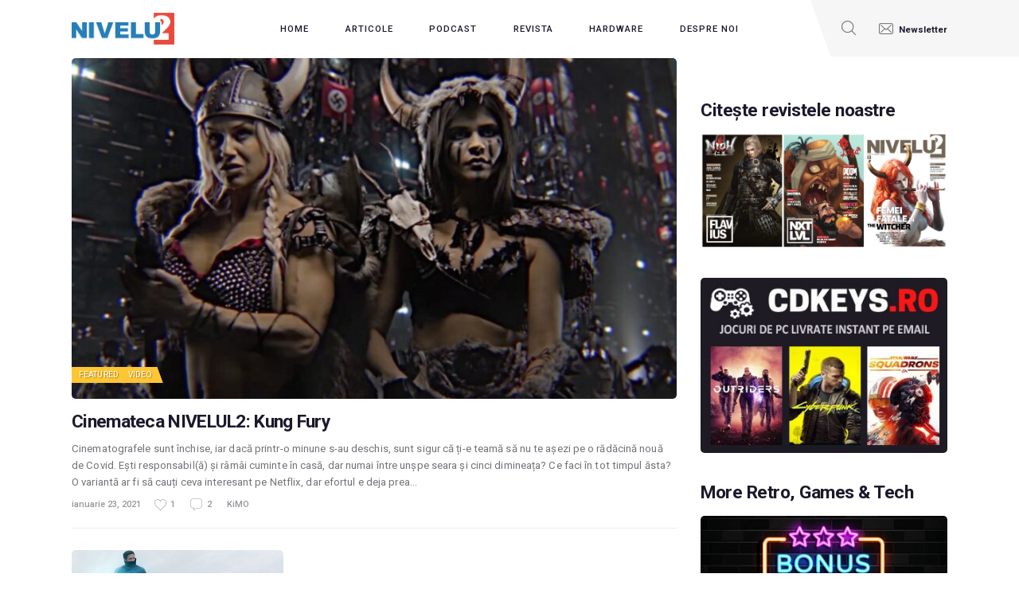

--- FILE ---
content_type: text/html; charset=UTF-8
request_url: https://nivelul2.ro/tag/short/
body_size: 16819
content:
<!DOCTYPE html>
<html  prefix="og: http://ogp.me/ns#" class="no-js scheme_default">
<head>
	<link rel="dns-prefetch" href="//cdn.hu-manity.co" />
		<!-- Cookie Compliance -->
		<script type="text/javascript">var huOptions = {"appID":"nivelul2ro-2006668","currentLanguage":"ro","blocking":false,"globalCookie":false,"isAdmin":false,"privacyConsent":true,"forms":[]};</script>
		<script type="text/javascript" src="https://cdn.hu-manity.co/hu-banner.min.js"></script>				<script>document.documentElement.className = document.documentElement.className + ' yes-js js_active js'</script>
					<meta charset="UTF-8">
		<meta name="viewport" content="width=device-width, initial-scale=1, maximum-scale=1">
		<meta name="format-detection" content="telephone=no">
		<link rel="profile" href="//gmpg.org/xfn/11">
		<link rel="pingback" href="https://nivelul2.ro/xmlrpc.php">
		<meta name='robots' content='index, follow, max-image-preview:large, max-snippet:-1, max-video-preview:-1' />

	<!-- This site is optimized with the Yoast SEO plugin v26.6 - https://yoast.com/wordpress/plugins/seo/ -->
	<title>Arhive short - NIVELUL2 - Jump to the next level!</title>
	<link rel="canonical" href="https://nivelul2.ro/tag/short/" />
	<script type="application/ld+json" class="yoast-schema-graph">{"@context":"https://schema.org","@graph":[{"@type":"CollectionPage","@id":"https://nivelul2.ro/tag/short/","url":"https://nivelul2.ro/tag/short/","name":"Arhive short - NIVELUL2 - Jump to the next level!","isPartOf":{"@id":"https://nivelul2.ro/#website"},"primaryImageOfPage":{"@id":"https://nivelul2.ro/tag/short/#primaryimage"},"image":{"@id":"https://nivelul2.ro/tag/short/#primaryimage"},"thumbnailUrl":"https://nivelul2.ro/wp-content/uploads/2021/01/kung-fury-short-cinema-nivelul2.jpg","breadcrumb":{"@id":"https://nivelul2.ro/tag/short/#breadcrumb"},"inLanguage":"ro-RO"},{"@type":"ImageObject","inLanguage":"ro-RO","@id":"https://nivelul2.ro/tag/short/#primaryimage","url":"https://nivelul2.ro/wp-content/uploads/2021/01/kung-fury-short-cinema-nivelul2.jpg","contentUrl":"https://nivelul2.ro/wp-content/uploads/2021/01/kung-fury-short-cinema-nivelul2.jpg","width":1920,"height":1080},{"@type":"BreadcrumbList","@id":"https://nivelul2.ro/tag/short/#breadcrumb","itemListElement":[{"@type":"ListItem","position":1,"name":"Prima pagină","item":"https://nivelul2.ro/"},{"@type":"ListItem","position":2,"name":"short"}]},{"@type":"WebSite","@id":"https://nivelul2.ro/#website","url":"https://nivelul2.ro/","name":"NIVELUL2 - Jump to the next level!","description":"Jump to the next level!","publisher":{"@id":"https://nivelul2.ro/#organization"},"potentialAction":[{"@type":"SearchAction","target":{"@type":"EntryPoint","urlTemplate":"https://nivelul2.ro/?s={search_term_string}"},"query-input":{"@type":"PropertyValueSpecification","valueRequired":true,"valueName":"search_term_string"}}],"inLanguage":"ro-RO"},{"@type":"Organization","@id":"https://nivelul2.ro/#organization","name":"NIVELUL2 - Jump to the next level!","url":"https://nivelul2.ro/","logo":{"@type":"ImageObject","inLanguage":"ro-RO","@id":"https://nivelul2.ro/#/schema/logo/image/","url":"https://nivelul2.ro/wp-content/uploads/2016/05/cropped-nivelul2-logo.png","contentUrl":"https://nivelul2.ro/wp-content/uploads/2016/05/cropped-nivelul2-logo.png","width":300,"height":93,"caption":"NIVELUL2 - Jump to the next level!"},"image":{"@id":"https://nivelul2.ro/#/schema/logo/image/"},"sameAs":["https://www.facebook.com/nivelul.doi","https://x.com/Nivelul2"]}]}</script>
	<!-- / Yoast SEO plugin. -->


<link rel='dns-prefetch' href='//fonts.googleapis.com' />
<link rel='dns-prefetch' href='//cdn.openshareweb.com' />
<link rel='dns-prefetch' href='//cdn.shareaholic.net' />
<link rel='dns-prefetch' href='//www.shareaholic.net' />
<link rel='dns-prefetch' href='//analytics.shareaholic.com' />
<link rel='dns-prefetch' href='//recs.shareaholic.com' />
<link rel='dns-prefetch' href='//partner.shareaholic.com' />
<link rel="alternate" type="application/rss+xml" title="NIVELUL2 - Jump to the next level! &raquo; Flux" href="https://nivelul2.ro/feed/" />
<link rel="alternate" type="application/rss+xml" title="NIVELUL2 - Jump to the next level! &raquo; Flux comentarii" href="https://nivelul2.ro/comments/feed/" />
<script type="text/javascript" id="wpp-js" src="https://nivelul2.ro/wp-content/plugins/wordpress-popular-posts/assets/js/wpp.min.js?ver=7.3.6" data-sampling="0" data-sampling-rate="100" data-api-url="https://nivelul2.ro/wp-json/wordpress-popular-posts" data-post-id="0" data-token="5777077654" data-lang="0" data-debug="0"></script>
<link rel="alternate" type="application/rss+xml" title="NIVELUL2 - Jump to the next level! &raquo; Flux etichetă short" href="https://nivelul2.ro/tag/short/feed/" />
<meta property="og:site_name" content="NIVELUL2 - Jump to the next level!" />
			<meta property="og:description" content="Jump to the next level!" />
			<meta property="og:type" content="website" />				<meta property="og:image" content="//nivelul2.ro/wp-content/uploads/2016/05/cropped-nivelul2-logo.png" />
				<!-- Shareaholic - https://www.shareaholic.com -->
<link rel='preload' href='//cdn.shareaholic.net/assets/pub/shareaholic.js' as='script'/>
<script data-no-minify='1' data-cfasync='false'>
_SHR_SETTINGS = {"endpoints":{"local_recs_url":"https:\/\/nivelul2.ro\/wp-admin\/admin-ajax.php?action=shareaholic_permalink_related","ajax_url":"https:\/\/nivelul2.ro\/wp-admin\/admin-ajax.php","share_counts_url":"https:\/\/nivelul2.ro\/wp-admin\/admin-ajax.php?action=shareaholic_share_counts_api"},"site_id":"7935e1e41ab07478cfd1cea7d003c4bd"};
</script>
<script data-no-minify='1' data-cfasync='false' src='//cdn.shareaholic.net/assets/pub/shareaholic.js' data-shr-siteid='7935e1e41ab07478cfd1cea7d003c4bd' async ></script>

<!-- Shareaholic Content Tags -->
<meta name='shareaholic:site_name' content='NIVELUL2 - Jump to the next level!' />
<meta name='shareaholic:language' content='ro-RO' />
<meta name='shareaholic:article_visibility' content='private' />
<meta name='shareaholic:site_id' content='7935e1e41ab07478cfd1cea7d003c4bd' />
<meta name='shareaholic:wp_version' content='9.7.13' />

<!-- Shareaholic Content Tags End -->
<style id='wp-img-auto-sizes-contain-inline-css' type='text/css'>
img:is([sizes=auto i],[sizes^="auto," i]){contain-intrinsic-size:3000px 1500px}
/*# sourceURL=wp-img-auto-sizes-contain-inline-css */
</style>
<style id='wp-emoji-styles-inline-css' type='text/css'>

	img.wp-smiley, img.emoji {
		display: inline !important;
		border: none !important;
		box-shadow: none !important;
		height: 1em !important;
		width: 1em !important;
		margin: 0 0.07em !important;
		vertical-align: -0.1em !important;
		background: none !important;
		padding: 0 !important;
	}
/*# sourceURL=wp-emoji-styles-inline-css */
</style>
<link property="stylesheet" rel='stylesheet' id='wp-block-library-css' href='https://nivelul2.ro/wp-includes/css/dist/block-library/style.min.css?ver=6.9' type='text/css' media='all' />
<style id='wp-block-paragraph-inline-css' type='text/css'>
.is-small-text{font-size:.875em}.is-regular-text{font-size:1em}.is-large-text{font-size:2.25em}.is-larger-text{font-size:3em}.has-drop-cap:not(:focus):first-letter{float:left;font-size:8.4em;font-style:normal;font-weight:100;line-height:.68;margin:.05em .1em 0 0;text-transform:uppercase}body.rtl .has-drop-cap:not(:focus):first-letter{float:none;margin-left:.1em}p.has-drop-cap.has-background{overflow:hidden}:root :where(p.has-background){padding:1.25em 2.375em}:where(p.has-text-color:not(.has-link-color)) a{color:inherit}p.has-text-align-left[style*="writing-mode:vertical-lr"],p.has-text-align-right[style*="writing-mode:vertical-rl"]{rotate:180deg}
/*# sourceURL=https://nivelul2.ro/wp-includes/blocks/paragraph/style.min.css */
</style>
<link property="stylesheet" rel='stylesheet' id='wc-blocks-style-css' href='https://nivelul2.ro/wp-content/plugins/woocommerce/assets/client/blocks/wc-blocks.css?ver=wc-10.4.3' type='text/css' media='all' />
<style id='global-styles-inline-css' type='text/css'>
:root{--wp--preset--aspect-ratio--square: 1;--wp--preset--aspect-ratio--4-3: 4/3;--wp--preset--aspect-ratio--3-4: 3/4;--wp--preset--aspect-ratio--3-2: 3/2;--wp--preset--aspect-ratio--2-3: 2/3;--wp--preset--aspect-ratio--16-9: 16/9;--wp--preset--aspect-ratio--9-16: 9/16;--wp--preset--color--black: #000000;--wp--preset--color--cyan-bluish-gray: #abb8c3;--wp--preset--color--white: #ffffff;--wp--preset--color--pale-pink: #f78da7;--wp--preset--color--vivid-red: #cf2e2e;--wp--preset--color--luminous-vivid-orange: #ff6900;--wp--preset--color--luminous-vivid-amber: #fcb900;--wp--preset--color--light-green-cyan: #7bdcb5;--wp--preset--color--vivid-green-cyan: #00d084;--wp--preset--color--pale-cyan-blue: #8ed1fc;--wp--preset--color--vivid-cyan-blue: #0693e3;--wp--preset--color--vivid-purple: #9b51e0;--wp--preset--gradient--vivid-cyan-blue-to-vivid-purple: linear-gradient(135deg,rgb(6,147,227) 0%,rgb(155,81,224) 100%);--wp--preset--gradient--light-green-cyan-to-vivid-green-cyan: linear-gradient(135deg,rgb(122,220,180) 0%,rgb(0,208,130) 100%);--wp--preset--gradient--luminous-vivid-amber-to-luminous-vivid-orange: linear-gradient(135deg,rgb(252,185,0) 0%,rgb(255,105,0) 100%);--wp--preset--gradient--luminous-vivid-orange-to-vivid-red: linear-gradient(135deg,rgb(255,105,0) 0%,rgb(207,46,46) 100%);--wp--preset--gradient--very-light-gray-to-cyan-bluish-gray: linear-gradient(135deg,rgb(238,238,238) 0%,rgb(169,184,195) 100%);--wp--preset--gradient--cool-to-warm-spectrum: linear-gradient(135deg,rgb(74,234,220) 0%,rgb(151,120,209) 20%,rgb(207,42,186) 40%,rgb(238,44,130) 60%,rgb(251,105,98) 80%,rgb(254,248,76) 100%);--wp--preset--gradient--blush-light-purple: linear-gradient(135deg,rgb(255,206,236) 0%,rgb(152,150,240) 100%);--wp--preset--gradient--blush-bordeaux: linear-gradient(135deg,rgb(254,205,165) 0%,rgb(254,45,45) 50%,rgb(107,0,62) 100%);--wp--preset--gradient--luminous-dusk: linear-gradient(135deg,rgb(255,203,112) 0%,rgb(199,81,192) 50%,rgb(65,88,208) 100%);--wp--preset--gradient--pale-ocean: linear-gradient(135deg,rgb(255,245,203) 0%,rgb(182,227,212) 50%,rgb(51,167,181) 100%);--wp--preset--gradient--electric-grass: linear-gradient(135deg,rgb(202,248,128) 0%,rgb(113,206,126) 100%);--wp--preset--gradient--midnight: linear-gradient(135deg,rgb(2,3,129) 0%,rgb(40,116,252) 100%);--wp--preset--font-size--small: 13px;--wp--preset--font-size--medium: 20px;--wp--preset--font-size--large: 36px;--wp--preset--font-size--x-large: 42px;--wp--preset--spacing--20: 0.44rem;--wp--preset--spacing--30: 0.67rem;--wp--preset--spacing--40: 1rem;--wp--preset--spacing--50: 1.5rem;--wp--preset--spacing--60: 2.25rem;--wp--preset--spacing--70: 3.38rem;--wp--preset--spacing--80: 5.06rem;--wp--preset--shadow--natural: 6px 6px 9px rgba(0, 0, 0, 0.2);--wp--preset--shadow--deep: 12px 12px 50px rgba(0, 0, 0, 0.4);--wp--preset--shadow--sharp: 6px 6px 0px rgba(0, 0, 0, 0.2);--wp--preset--shadow--outlined: 6px 6px 0px -3px rgb(255, 255, 255), 6px 6px rgb(0, 0, 0);--wp--preset--shadow--crisp: 6px 6px 0px rgb(0, 0, 0);}:where(.is-layout-flex){gap: 0.5em;}:where(.is-layout-grid){gap: 0.5em;}body .is-layout-flex{display: flex;}.is-layout-flex{flex-wrap: wrap;align-items: center;}.is-layout-flex > :is(*, div){margin: 0;}body .is-layout-grid{display: grid;}.is-layout-grid > :is(*, div){margin: 0;}:where(.wp-block-columns.is-layout-flex){gap: 2em;}:where(.wp-block-columns.is-layout-grid){gap: 2em;}:where(.wp-block-post-template.is-layout-flex){gap: 1.25em;}:where(.wp-block-post-template.is-layout-grid){gap: 1.25em;}.has-black-color{color: var(--wp--preset--color--black) !important;}.has-cyan-bluish-gray-color{color: var(--wp--preset--color--cyan-bluish-gray) !important;}.has-white-color{color: var(--wp--preset--color--white) !important;}.has-pale-pink-color{color: var(--wp--preset--color--pale-pink) !important;}.has-vivid-red-color{color: var(--wp--preset--color--vivid-red) !important;}.has-luminous-vivid-orange-color{color: var(--wp--preset--color--luminous-vivid-orange) !important;}.has-luminous-vivid-amber-color{color: var(--wp--preset--color--luminous-vivid-amber) !important;}.has-light-green-cyan-color{color: var(--wp--preset--color--light-green-cyan) !important;}.has-vivid-green-cyan-color{color: var(--wp--preset--color--vivid-green-cyan) !important;}.has-pale-cyan-blue-color{color: var(--wp--preset--color--pale-cyan-blue) !important;}.has-vivid-cyan-blue-color{color: var(--wp--preset--color--vivid-cyan-blue) !important;}.has-vivid-purple-color{color: var(--wp--preset--color--vivid-purple) !important;}.has-black-background-color{background-color: var(--wp--preset--color--black) !important;}.has-cyan-bluish-gray-background-color{background-color: var(--wp--preset--color--cyan-bluish-gray) !important;}.has-white-background-color{background-color: var(--wp--preset--color--white) !important;}.has-pale-pink-background-color{background-color: var(--wp--preset--color--pale-pink) !important;}.has-vivid-red-background-color{background-color: var(--wp--preset--color--vivid-red) !important;}.has-luminous-vivid-orange-background-color{background-color: var(--wp--preset--color--luminous-vivid-orange) !important;}.has-luminous-vivid-amber-background-color{background-color: var(--wp--preset--color--luminous-vivid-amber) !important;}.has-light-green-cyan-background-color{background-color: var(--wp--preset--color--light-green-cyan) !important;}.has-vivid-green-cyan-background-color{background-color: var(--wp--preset--color--vivid-green-cyan) !important;}.has-pale-cyan-blue-background-color{background-color: var(--wp--preset--color--pale-cyan-blue) !important;}.has-vivid-cyan-blue-background-color{background-color: var(--wp--preset--color--vivid-cyan-blue) !important;}.has-vivid-purple-background-color{background-color: var(--wp--preset--color--vivid-purple) !important;}.has-black-border-color{border-color: var(--wp--preset--color--black) !important;}.has-cyan-bluish-gray-border-color{border-color: var(--wp--preset--color--cyan-bluish-gray) !important;}.has-white-border-color{border-color: var(--wp--preset--color--white) !important;}.has-pale-pink-border-color{border-color: var(--wp--preset--color--pale-pink) !important;}.has-vivid-red-border-color{border-color: var(--wp--preset--color--vivid-red) !important;}.has-luminous-vivid-orange-border-color{border-color: var(--wp--preset--color--luminous-vivid-orange) !important;}.has-luminous-vivid-amber-border-color{border-color: var(--wp--preset--color--luminous-vivid-amber) !important;}.has-light-green-cyan-border-color{border-color: var(--wp--preset--color--light-green-cyan) !important;}.has-vivid-green-cyan-border-color{border-color: var(--wp--preset--color--vivid-green-cyan) !important;}.has-pale-cyan-blue-border-color{border-color: var(--wp--preset--color--pale-cyan-blue) !important;}.has-vivid-cyan-blue-border-color{border-color: var(--wp--preset--color--vivid-cyan-blue) !important;}.has-vivid-purple-border-color{border-color: var(--wp--preset--color--vivid-purple) !important;}.has-vivid-cyan-blue-to-vivid-purple-gradient-background{background: var(--wp--preset--gradient--vivid-cyan-blue-to-vivid-purple) !important;}.has-light-green-cyan-to-vivid-green-cyan-gradient-background{background: var(--wp--preset--gradient--light-green-cyan-to-vivid-green-cyan) !important;}.has-luminous-vivid-amber-to-luminous-vivid-orange-gradient-background{background: var(--wp--preset--gradient--luminous-vivid-amber-to-luminous-vivid-orange) !important;}.has-luminous-vivid-orange-to-vivid-red-gradient-background{background: var(--wp--preset--gradient--luminous-vivid-orange-to-vivid-red) !important;}.has-very-light-gray-to-cyan-bluish-gray-gradient-background{background: var(--wp--preset--gradient--very-light-gray-to-cyan-bluish-gray) !important;}.has-cool-to-warm-spectrum-gradient-background{background: var(--wp--preset--gradient--cool-to-warm-spectrum) !important;}.has-blush-light-purple-gradient-background{background: var(--wp--preset--gradient--blush-light-purple) !important;}.has-blush-bordeaux-gradient-background{background: var(--wp--preset--gradient--blush-bordeaux) !important;}.has-luminous-dusk-gradient-background{background: var(--wp--preset--gradient--luminous-dusk) !important;}.has-pale-ocean-gradient-background{background: var(--wp--preset--gradient--pale-ocean) !important;}.has-electric-grass-gradient-background{background: var(--wp--preset--gradient--electric-grass) !important;}.has-midnight-gradient-background{background: var(--wp--preset--gradient--midnight) !important;}.has-small-font-size{font-size: var(--wp--preset--font-size--small) !important;}.has-medium-font-size{font-size: var(--wp--preset--font-size--medium) !important;}.has-large-font-size{font-size: var(--wp--preset--font-size--large) !important;}.has-x-large-font-size{font-size: var(--wp--preset--font-size--x-large) !important;}
/*# sourceURL=global-styles-inline-css */
</style>

<style id='classic-theme-styles-inline-css' type='text/css'>
/*! This file is auto-generated */
.wp-block-button__link{color:#fff;background-color:#32373c;border-radius:9999px;box-shadow:none;text-decoration:none;padding:calc(.667em + 2px) calc(1.333em + 2px);font-size:1.125em}.wp-block-file__button{background:#32373c;color:#fff;text-decoration:none}
/*# sourceURL=/wp-includes/css/classic-themes.min.css */
</style>
<link property="stylesheet" rel='stylesheet' id='contact-form-7-css' href='https://nivelul2.ro/wp-content/plugins/contact-form-7/includes/css/styles.css?ver=6.1.4' type='text/css' media='all' />
<link property="stylesheet" rel='stylesheet' id='essential-grid-plugin-settings-css' href='https://nivelul2.ro/wp-content/plugins/essential-grid/public/assets/css/settings.css?ver=3.0.11' type='text/css' media='all' />
<link property="stylesheet" rel='stylesheet' id='tp-fontello-css' href='https://nivelul2.ro/wp-content/plugins/essential-grid/public/assets/font/fontello/css/fontello.css?ver=3.0.11' type='text/css' media='all' />
<link property="stylesheet" rel='stylesheet' id='trx_addons-icons-css' href='https://nivelul2.ro/wp-content/plugins/trx_addons/css/font-icons/css/trx_addons_icons-embedded.css' type='text/css' media='all' />
<link property="stylesheet" rel='stylesheet' id='swiperslider-css' href='https://nivelul2.ro/wp-content/plugins/trx_addons/js/swiper/swiper.min.css' type='text/css' media='all' />
<link property="stylesheet" rel='stylesheet' id='magnific-popup-css' href='https://nivelul2.ro/wp-content/plugins/trx_addons/js/magnific/magnific-popup.min.css' type='text/css' media='all' />
<link property="stylesheet" rel='stylesheet' id='trx_addons-css' href='https://nivelul2.ro/wp-content/plugins/trx_addons/css/trx_addons.css' type='text/css' media='all' />
<link property="stylesheet" rel='stylesheet' id='trx_addons-animation-css' href='https://nivelul2.ro/wp-content/plugins/trx_addons/css/trx_addons.animation.min.css' type='text/css' media='all' />
<link property="stylesheet" rel='stylesheet' id='woocommerce-layout-css' href='https://nivelul2.ro/wp-content/plugins/woocommerce/assets/css/woocommerce-layout.css?ver=10.4.3' type='text/css' media='all' />
<link property="stylesheet" rel='stylesheet' id='woocommerce-smallscreen-css' href='https://nivelul2.ro/wp-content/plugins/woocommerce/assets/css/woocommerce-smallscreen.css?ver=10.4.3' type='text/css' media='only screen and (max-width: 768px)' />
<link property="stylesheet" rel='stylesheet' id='woocommerce-general-css' href='https://nivelul2.ro/wp-content/plugins/woocommerce/assets/css/woocommerce.css?ver=10.4.3' type='text/css' media='all' />
<style id='woocommerce-inline-inline-css' type='text/css'>
.woocommerce form .form-row .required { visibility: visible; }
/*# sourceURL=woocommerce-inline-inline-css */
</style>
<link property="stylesheet" rel='stylesheet' id='contact-info-css' href='https://nivelul2.ro/wp-content/plugins/social-icons/css/contact-info-frondend.css?ver=1.0' type='text/css' media='all' />
<link property="stylesheet" rel='stylesheet' id='wordpress-popular-posts-css-css' href='https://nivelul2.ro/wp-content/plugins/wordpress-popular-posts/assets/css/wpp.css?ver=7.3.6' type='text/css' media='all' />
<link property="stylesheet" rel='stylesheet' id='jquery-selectBox-css' href='https://nivelul2.ro/wp-content/plugins/yith-woocommerce-wishlist/assets/css/jquery.selectBox.css?ver=1.2.0' type='text/css' media='all' />
<link property="stylesheet" rel='stylesheet' id='woocommerce_prettyPhoto_css-css' href='//nivelul2.ro/wp-content/plugins/woocommerce/assets/css/prettyPhoto.css?ver=3.1.6' type='text/css' media='all' />
<link property="stylesheet" rel='stylesheet' id='yith-wcwl-main-css' href='https://nivelul2.ro/wp-content/plugins/yith-woocommerce-wishlist/assets/css/style.css?ver=4.11.0' type='text/css' media='all' />
<style id='yith-wcwl-main-inline-css' type='text/css'>
 :root { --rounded-corners-radius: 16px; --add-to-cart-rounded-corners-radius: 16px; --color-headers-background: #F4F4F4; --feedback-duration: 3s } 
 :root { --rounded-corners-radius: 16px; --add-to-cart-rounded-corners-radius: 16px; --color-headers-background: #F4F4F4; --feedback-duration: 3s } 
/*# sourceURL=yith-wcwl-main-inline-css */
</style>
<link property="stylesheet" rel='stylesheet' id='gamezone-parent-style-css' href='https://nivelul2.ro/wp-content/themes/gamezone/style.css?ver=6.9' type='text/css' media='all' />
<link property="stylesheet" rel='stylesheet' id='jquery-fixedheadertable-style-css' href='https://nivelul2.ro/wp-content/plugins/yith-woocommerce-compare/assets/css/jquery.dataTables.css?ver=1.10.18' type='text/css' media='all' />
<link property="stylesheet" rel='stylesheet' id='yith_woocompare_page-css' href='https://nivelul2.ro/wp-content/plugins/yith-woocommerce-compare/assets/css/compare.css?ver=3.6.0' type='text/css' media='all' />
<link property="stylesheet" rel='stylesheet' id='yith-woocompare-widget-css' href='https://nivelul2.ro/wp-content/plugins/yith-woocommerce-compare/assets/css/widget.css?ver=3.6.0' type='text/css' media='all' />
<link property="stylesheet" rel='stylesheet' id='gamezone-font-google_fonts-css' href='https://fonts.googleapis.com/css?family=Roboto:300,300italic,400,400italic,500,500italic,700,700italic&#038;subset=latin,latin-ext' type='text/css' media='all' />
<link property="stylesheet" rel='stylesheet' id='fontello-icons-css' href='https://nivelul2.ro/wp-content/themes/gamezone/css/font-icons/css/fontello-embedded.css' type='text/css' media='all' />
<link property="stylesheet" rel='stylesheet' id='gamezone-main-css' href='https://nivelul2.ro/wp-content/themes/gamezone/style.css' type='text/css' media='all' />
<link property="stylesheet" rel='stylesheet' id='gamezone-colors-css' href='https://nivelul2.ro/wp-content/themes/gamezone/css/__colors.css' type='text/css' media='all' />
<link property="stylesheet" rel='stylesheet' id='mediaelement-css' href='https://nivelul2.ro/wp-includes/js/mediaelement/mediaelementplayer-legacy.min.css?ver=4.2.17' type='text/css' media='all' />
<link property="stylesheet" rel='stylesheet' id='wp-mediaelement-css' href='https://nivelul2.ro/wp-includes/js/mediaelement/wp-mediaelement.min.css?ver=6.9' type='text/css' media='all' />
<link property="stylesheet" rel='stylesheet' id='gamezone-child-css' href='https://nivelul2.ro/wp-content/themes/gamezone-n2/style.css' type='text/css' media='all' />
<link property="stylesheet" rel='stylesheet' id='trx_addons-responsive-css' href='https://nivelul2.ro/wp-content/plugins/trx_addons/css/trx_addons.responsive.css' type='text/css' media='all' />
<link property="stylesheet" rel='stylesheet' id='gamezone-responsive-css' href='https://nivelul2.ro/wp-content/themes/gamezone/css/responsive.css' type='text/css' media='all' />
<script type="text/javascript" src="https://nivelul2.ro/wp-includes/js/jquery/jquery.min.js?ver=3.7.1" id="jquery-core-js"></script>
<script type="text/javascript" src="https://nivelul2.ro/wp-includes/js/jquery/jquery-migrate.min.js?ver=3.4.1" id="jquery-migrate-js"></script>
<script type="text/javascript" src="https://nivelul2.ro/wp-content/plugins/woocommerce/assets/js/jquery-blockui/jquery.blockUI.min.js?ver=2.7.0-wc.10.4.3" id="wc-jquery-blockui-js" defer="defer" data-wp-strategy="defer"></script>
<script type="text/javascript" src="https://nivelul2.ro/wp-content/plugins/woocommerce/assets/js/js-cookie/js.cookie.min.js?ver=2.1.4-wc.10.4.3" id="wc-js-cookie-js" defer="defer" data-wp-strategy="defer"></script>
<script type="text/javascript" id="woocommerce-js-extra">
/* <![CDATA[ */
var woocommerce_params = {"ajax_url":"/wp-admin/admin-ajax.php","wc_ajax_url":"/?wc-ajax=%%endpoint%%","i18n_password_show":"Arat\u0103 parola","i18n_password_hide":"Ascunde parola"};
//# sourceURL=woocommerce-js-extra
/* ]]> */
</script>
<script type="text/javascript" src="https://nivelul2.ro/wp-content/plugins/woocommerce/assets/js/frontend/woocommerce.min.js?ver=10.4.3" id="woocommerce-js" defer="defer" data-wp-strategy="defer"></script>
<script></script><link rel="https://api.w.org/" href="https://nivelul2.ro/wp-json/" /><link rel="alternate" title="JSON" type="application/json" href="https://nivelul2.ro/wp-json/wp/v2/tags/3000" /><link rel="EditURI" type="application/rsd+xml" title="RSD" href="https://nivelul2.ro/xmlrpc.php?rsd" />
<meta name="generator" content="WordPress 6.9" />
<meta name="generator" content="WooCommerce 10.4.3" />

		<!-- GA Google Analytics @ https://m0n.co/ga -->
		<script>
			(function(i,s,o,g,r,a,m){i['GoogleAnalyticsObject']=r;i[r]=i[r]||function(){
			(i[r].q=i[r].q||[]).push(arguments)},i[r].l=1*new Date();a=s.createElement(o),
			m=s.getElementsByTagName(o)[0];a.async=1;a.src=g;m.parentNode.insertBefore(a,m)
			})(window,document,'script','https://www.google-analytics.com/analytics.js','ga');
			ga('create', 'UA-49540962-1', 'auto');
			ga('require', 'displayfeatures');
			ga('require', 'linkid');
			ga('set', 'anonymizeIp', true);
			ga('set', 'forceSSL', true);
			ga('send', 'pageview');
		</script>

			<script type="text/javascript">
			var wcccac_serviceUrl = 'https://nivelul2.ro/wp-content/plugins/wc_checkout_city_autocomplete/ajax.php';
		</script>
		
<!-- Open Graph Meta Data by WP-Open-Graph plugin-->
<meta property="og:site_name" content="NIVELUL2 - Jump to the next level!" />
<meta property="og:locale" content="ro_ro" />
<meta property="og:type" content="article" />
<meta property="og:image:width" content="1920" />
<meta property="og:image:height" content="1080" />
<meta property="og:image" content="https://nivelul2.ro/wp-content/uploads/2021/01/kung-fury-short-cinema-nivelul2.jpg" />
<meta property="og:title" content="short" />
<meta property="og:url" content="https://nivelul2.ro/tag/short/" />
<!-- /Open Graph Meta Data -->
<!--[if IE 7]>
<link rel="stylesheet" href="https://nivelul2.ro/wp-content/plugins/wp-review-pro/assets/css/wp-review-ie7.css">
<![endif]-->
            <style id="wpp-loading-animation-styles">@-webkit-keyframes bgslide{from{background-position-x:0}to{background-position-x:-200%}}@keyframes bgslide{from{background-position-x:0}to{background-position-x:-200%}}.wpp-widget-block-placeholder,.wpp-shortcode-placeholder{margin:0 auto;width:60px;height:3px;background:#dd3737;background:linear-gradient(90deg,#dd3737 0%,#571313 10%,#dd3737 100%);background-size:200% auto;border-radius:3px;-webkit-animation:bgslide 1s infinite linear;animation:bgslide 1s infinite linear}</style>
            	<noscript><style>.woocommerce-product-gallery{ opacity: 1 !important; }</style></noscript>
	<style type="text/css">.recentcomments a{display:inline !important;padding:0 !important;margin:0 !important;}</style><meta name="generator" content="Powered by WPBakery Page Builder - drag and drop page builder for WordPress."/>
<link rel="icon" href="https://nivelul2.ro/wp-content/uploads/2019/03/cropped-logo-32x32.jpg" sizes="32x32" />
<link rel="icon" href="https://nivelul2.ro/wp-content/uploads/2019/03/cropped-logo-192x192.jpg" sizes="192x192" />
<link rel="apple-touch-icon" href="https://nivelul2.ro/wp-content/uploads/2019/03/cropped-logo-180x180.jpg" />
<meta name="msapplication-TileImage" content="https://nivelul2.ro/wp-content/uploads/2019/03/cropped-logo-270x270.jpg" />
<noscript><style> .wpb_animate_when_almost_visible { opacity: 1; }</style></noscript><link property="stylesheet" rel='stylesheet' id='wcccac_auto_style-css' href='https://nivelul2.ro/wp-content/plugins/wc_checkout_city_autocomplete/css/auto.styles.css?ver=6.9' type='text/css' media='all' />
<link property="stylesheet" rel='stylesheet' id='js_composer_front-css' href='https://nivelul2.ro/wp-content/plugins/js_composer/assets/css/js_composer.min.css?ver=8.1' type='text/css' media='all' />
</head>

<body class="archive tag tag-short tag-3000 wp-custom-logo wp-theme-gamezone wp-child-theme-gamezone-n2 theme-gamezone cookies-not-set woocommerce-no-js body_tag scheme_default blog_mode_blog body_style_wide  is_stream blog_style_excerpt sidebar_show sidebar_right remove_margins trx_addons_present header_type_custom header_style_header-custom-50683 header_position_default menu_style_top no_layout wpb-js-composer js-comp-ver-8.1 vc_responsive">
      	
	<div class="body_wrap">

		<div class="page_wrap"><header class="top_panel top_panel_custom top_panel_custom_50683 top_panel_custom_header-home-2 without_bg_image"><div class="vc_row wpb_row vc_row-fluid sc_layouts_row sc_layouts_row_type_compact sc_layouts_row_delimiter sc_layouts_row_fixed sc_layouts_row_fixed_always sc_layouts_hide_on_mobile"><div class="wpb_column vc_column_container vc_col-sm-12 sc_layouts_column_icons_position_left"><div class="vc_column-inner"><div class="wpb_wrapper"><div id="sc_content_462989851"
		class="sc_content color_style_default sc_content_default sc_content_width_1_1 sc_float_center"><div class="sc_content_container"><div class="vc_row wpb_row vc_inner vc_row-fluid vc_row-o-equal-height vc_row-o-content-middle vc_row-flex"><div class="wpb_column vc_column_container vc_col-sm-2 vc_col-xs-5 sc_layouts_column sc_layouts_column_align_left sc_layouts_column_icons_position_left"><div class="vc_column-inner"><div class="wpb_wrapper"><div class="sc_layouts_item"><a href="https://nivelul2.ro/" id="sc_layouts_logo_768520051" class="sc_layouts_logo sc_layouts_logo_default logo_black"><img class="logo_image" src="//nivelul2.ro/wp-content/uploads/2016/05/cropped-nivelul2-logo.png" alt="" width="300" height="93"></a><!-- /.sc_layouts_logo --></div></div></div></div><div class="wpb_column vc_column_container vc_col-sm-8 vc_col-xs-7 sc_layouts_column sc_layouts_column_align_center sc_layouts_column_icons_position_left"><div class="vc_column-inner"><div class="wpb_wrapper"><div class="sc_layouts_item"><nav class="sc_layouts_menu sc_layouts_menu_default sc_layouts_menu_dir_horizontal menu_hover_fade hide_on_mobile" itemtype="http://schema.org/SiteNavigationElement" itemscope="itemscope" id="sc_layouts_menu_1731540845"		><ul id="sc_layouts_menu_1508246099" class="sc_layouts_menu_nav"><li id="menu-item-23959" class="menu-item menu-item-type-custom menu-item-object-custom menu-item-home menu-item-23959"><a href="https://nivelul2.ro/"><span>Home</span></a></li><li id="menu-item-50768" class="menu-item menu-item-type-custom menu-item-object-custom menu-item-has-children menu-item-50768"><a href="/articole"><span>Articole</span></a>
<ul class="sub-menu"><li id="menu-item-43061" class="menu-item menu-item-type-taxonomy menu-item-object-category menu-item-43061"><a href="https://nivelul2.ro/category/stiri/"><span>Stiri</span></a></li><li id="menu-item-43060" class="menu-item menu-item-type-taxonomy menu-item-object-category menu-item-43060"><a href="https://nivelul2.ro/category/review/"><span>Review</span></a></li><li id="menu-item-43063" class="menu-item menu-item-type-taxonomy menu-item-object-category menu-item-43063"><a href="https://nivelul2.ro/category/preview/"><span>Preview</span></a></li><li id="menu-item-50770" class="menu-item menu-item-type-taxonomy menu-item-object-category menu-item-50770"><a href="https://nivelul2.ro/category/retro/"><span>Retro</span></a></li><li id="menu-item-50743" class="menu-item menu-item-type-taxonomy menu-item-object-category menu-item-50743"><a href="https://nivelul2.ro/category/hobby/"><span>Hobby</span></a></li><li id="menu-item-50744" class="menu-item menu-item-type-taxonomy menu-item-object-category menu-item-50744"><a href="https://nivelul2.ro/category/mugetarea/"><span>Mugetarea</span></a></li><li id="menu-item-51610" class="menu-item menu-item-type-taxonomy menu-item-object-category menu-item-51610"><a href="https://nivelul2.ro/category/gameristica/"><span>Gameristica</span></a></li><li id="menu-item-51611" class="menu-item menu-item-type-taxonomy menu-item-object-category menu-item-51611"><a href="https://nivelul2.ro/category/gaming-gear/"><span>Gaming Gear</span></a></li><li id="menu-item-26805" class="menu-item menu-item-type-taxonomy menu-item-object-category menu-item-26805"><a href="https://nivelul2.ro/category/concurs-2/"><span>Concurs</span></a></li></ul>
</li><li id="menu-item-50746" class="menu-item menu-item-type-taxonomy menu-item-object-category menu-item-50746"><a href="https://nivelul2.ro/category/podcast/"><span>Podcast</span></a></li><li id="menu-item-50979" class="menu-item menu-item-type-custom menu-item-object-custom menu-item-50979"><a href="/revista"><span>Revista</span></a></li><li id="menu-item-51612" class="menu-item menu-item-type-custom menu-item-object-custom menu-item-51612"><a target="_blank" href="https://lab501.ro"><span>Hardware</span></a></li><li id="menu-item-45311" class="menu-item menu-item-type-post_type menu-item-object-page menu-item-45311"><a href="https://nivelul2.ro/despre-noi/"><span>Despre noi</span></a></li></ul></nav><!-- /.sc_layouts_menu --><div class="sc_layouts_iconed_text sc_layouts_menu_mobile_button">
		<a class="sc_layouts_item_link sc_layouts_iconed_text_link" href="#">
			<span class="sc_layouts_item_icon sc_layouts_iconed_text_icon trx_addons_icon-menu"></span>
		</a>
	</div></div></div></div></div><div class="wpb_column vc_column_container vc_col-sm-2 sc_layouts_column sc_layouts_column_align_right sc_layouts_column_icons_position_left"><div class="vc_column-inner"><div class="wpb_wrapper"><div class="sc_layouts_item"><div id="sc_layouts_search_1724717776" class="sc_layouts_search"><div class="search_wrap search_style_fullscreen layouts_search">
	<div class="search_form_wrap">
		<form role="search" method="get" class="search_form" action="https://nivelul2.ro/">
			<input type="text" class="search_field" placeholder="Search" value="" name="s">
			<button type="submit" class="search_submit trx_addons_icon-search"></button>
							<a class="search_close trx_addons_icon-delete"></a>
					</form>
	</div>
	</div></div><!-- /.sc_layouts_search --></div><div class="sc_layouts_item sc_layouts_hide_on_mobile"><div id="sc_layouts_iconed_text_1871628051" class="sc_layouts_iconed_text hide_on_mobile newsletter_back"><a href="#popup_newsletter" class="sc_layouts_item_link sc_layouts_iconed_text_link"><span class="sc_layouts_item_icon sc_layouts_iconed_text_icon icon-envelope"></span><span class="sc_layouts_item_details sc_layouts_iconed_text_details"><span class="sc_layouts_item_details_line1 sc_layouts_iconed_text_line1">Newsletter</span></span><!-- /.sc_layouts_iconed_text_details --></a></div><!-- /.sc_layouts_iconed_text --></div></div></div></div></div></div></div><!-- /.sc_content --></div></div></div></div><div class="vc_row wpb_row vc_row-fluid sc_layouts_row sc_layouts_row_type_compact sc_layouts_row_delimiter sc_layouts_row_fixed sc_layouts_hide_on_desktop sc_layouts_hide_on_notebook sc_layouts_hide_on_tablet"><div class="wpb_column vc_column_container vc_col-sm-12 sc_layouts_column_icons_position_left"><div class="vc_column-inner"><div class="wpb_wrapper"><div id="sc_content_2114415109"
		class="sc_content color_style_default sc_content_default sc_content_width_1_1 sc_float_center"><div class="sc_content_container"><div class="vc_row wpb_row vc_inner vc_row-fluid vc_row-o-equal-height vc_row-o-content-middle vc_row-flex"><div class="wpb_column vc_column_container vc_col-sm-6 vc_col-xs-6 sc_layouts_column sc_layouts_column_align_left sc_layouts_column_icons_position_left"><div class="vc_column-inner"><div class="wpb_wrapper"><div class="sc_layouts_item"><a href="https://nivelul2.ro/" id="sc_layouts_logo_1975545158" class="sc_layouts_logo sc_layouts_logo_default logo_back"><img class="logo_image" src="//nivelul2.ro/wp-content/uploads/2016/05/cropped-nivelul2-logo.png" alt="" width="300" height="93"></a><!-- /.sc_layouts_logo --></div></div></div></div><div class="wpb_column vc_column_container vc_col-sm-6 vc_col-xs-6 sc_layouts_column sc_layouts_column_align_center sc_layouts_column_icons_position_left"><div class="vc_column-inner"><div class="wpb_wrapper"><div class="sc_layouts_item"><nav class="sc_layouts_menu sc_layouts_menu_default sc_layouts_menu_dir_horizontal menu_hover_fade hide_on_mobile" itemtype="http://schema.org/SiteNavigationElement" itemscope="itemscope" id="sc_layouts_menu_602177635"		><ul id="sc_layouts_menu_1048091713" class="sc_layouts_menu_nav"><li class="menu-item menu-item-type-custom menu-item-object-custom menu-item-home menu-item-23959"><a href="https://nivelul2.ro/"><span>Home</span></a></li><li class="menu-item menu-item-type-custom menu-item-object-custom menu-item-has-children menu-item-50768"><a href="/articole"><span>Articole</span></a>
<ul class="sub-menu"><li class="menu-item menu-item-type-taxonomy menu-item-object-category menu-item-43061"><a href="https://nivelul2.ro/category/stiri/"><span>Stiri</span></a></li><li class="menu-item menu-item-type-taxonomy menu-item-object-category menu-item-43060"><a href="https://nivelul2.ro/category/review/"><span>Review</span></a></li><li class="menu-item menu-item-type-taxonomy menu-item-object-category menu-item-43063"><a href="https://nivelul2.ro/category/preview/"><span>Preview</span></a></li><li class="menu-item menu-item-type-taxonomy menu-item-object-category menu-item-50770"><a href="https://nivelul2.ro/category/retro/"><span>Retro</span></a></li><li class="menu-item menu-item-type-taxonomy menu-item-object-category menu-item-50743"><a href="https://nivelul2.ro/category/hobby/"><span>Hobby</span></a></li><li class="menu-item menu-item-type-taxonomy menu-item-object-category menu-item-50744"><a href="https://nivelul2.ro/category/mugetarea/"><span>Mugetarea</span></a></li><li class="menu-item menu-item-type-taxonomy menu-item-object-category menu-item-51610"><a href="https://nivelul2.ro/category/gameristica/"><span>Gameristica</span></a></li><li class="menu-item menu-item-type-taxonomy menu-item-object-category menu-item-51611"><a href="https://nivelul2.ro/category/gaming-gear/"><span>Gaming Gear</span></a></li><li class="menu-item menu-item-type-taxonomy menu-item-object-category menu-item-26805"><a href="https://nivelul2.ro/category/concurs-2/"><span>Concurs</span></a></li></ul>
</li><li class="menu-item menu-item-type-taxonomy menu-item-object-category menu-item-50746"><a href="https://nivelul2.ro/category/podcast/"><span>Podcast</span></a></li><li class="menu-item menu-item-type-custom menu-item-object-custom menu-item-50979"><a href="/revista"><span>Revista</span></a></li><li class="menu-item menu-item-type-custom menu-item-object-custom menu-item-51612"><a target="_blank" href="https://lab501.ro"><span>Hardware</span></a></li><li class="menu-item menu-item-type-post_type menu-item-object-page menu-item-45311"><a href="https://nivelul2.ro/despre-noi/"><span>Despre noi</span></a></li></ul></nav><!-- /.sc_layouts_menu --><div class="sc_layouts_iconed_text sc_layouts_menu_mobile_button">
		<a class="sc_layouts_item_link sc_layouts_iconed_text_link" href="#">
			<span class="sc_layouts_item_icon sc_layouts_iconed_text_icon trx_addons_icon-menu"></span>
		</a>
	</div></div><div class="sc_layouts_item"><div id="sc_layouts_search_1804553370" class="sc_layouts_search"><div class="search_wrap search_style_fullscreen layouts_search">
	<div class="search_form_wrap">
		<form role="search" method="get" class="search_form" action="https://nivelul2.ro/">
			<input type="text" class="search_field" placeholder="Search" value="" name="s">
			<button type="submit" class="search_submit trx_addons_icon-search"></button>
							<a class="search_close trx_addons_icon-delete"></a>
					</form>
	</div>
	</div></div><!-- /.sc_layouts_search --></div><div class="sc_layouts_item sc_layouts_hide_on_mobile sc_layouts_hide_on_tablet sc_layouts_hide_on_notebook sc_layouts_hide_on_desktop"><div id="sc_layouts_cart_982767518" class="sc_layouts_cart hide_on_desktop hide_on_notebook hide_on_tablet hide_on_mobile">
		<span class="sc_layouts_item_icon sc_layouts_cart_icon trx_addons_icon-basket"></span>
		<span class="sc_layouts_item_details sc_layouts_cart_details">
						<span class="sc_layouts_item_details_line1 sc_layouts_cart_label">Shopping Cart</span>
						<span class="sc_layouts_item_details_line2 sc_layouts_cart_totals">
				<span class="sc_layouts_cart_items">0 items</span>
				- 
				<span class="sc_layouts_cart_summa">0.00&nbsp;lei</span>
			</span>
		</span><!-- /.sc_layouts_cart_details -->
		<span class="sc_layouts_cart_items_short">0</span>
		<div class="sc_layouts_cart_widget widget_area">
			<span class="sc_layouts_cart_widget_close trx_addons_icon-cancel"></span>
			<div class="widget woocommerce widget_shopping_cart"><div class="widget_shopping_cart_content"></div></div>		</div><!-- /.sc_layouts_cart_widget -->
	</div><!-- /.sc_layouts_cart --></div></div></div></div></div></div></div><!-- /.sc_content --></div></div></div></div><div class="vc_row wpb_row vc_row-fluid"><div class="wpb_column vc_column_container vc_col-sm-12 sc_layouts_column_icons_position_left"><div class="vc_column-inner"><div class="wpb_wrapper"></div></div></div></div></header><div class="menu_mobile_overlay"></div>
<div class="menu_mobile menu_mobile_fullscreen scheme_dark">
	<div class="menu_mobile_inner">
		<a class="menu_mobile_close icon-cancel"></a><nav class="menu_mobile_nav_area"><ul id="menu_mobile_1297805416"><li class="menu-item menu-item-type-custom menu-item-object-custom menu-item-home menu-item-23959"><a href="https://nivelul2.ro/"><span>Home</span></a></li><li class="menu-item menu-item-type-custom menu-item-object-custom menu-item-has-children menu-item-50768"><a href="/articole"><span>Articole</span></a>
<ul class="sub-menu"><li class="menu-item menu-item-type-taxonomy menu-item-object-category menu-item-43061"><a href="https://nivelul2.ro/category/stiri/"><span>Stiri</span></a></li><li class="menu-item menu-item-type-taxonomy menu-item-object-category menu-item-43060"><a href="https://nivelul2.ro/category/review/"><span>Review</span></a></li><li class="menu-item menu-item-type-taxonomy menu-item-object-category menu-item-43063"><a href="https://nivelul2.ro/category/preview/"><span>Preview</span></a></li><li class="menu-item menu-item-type-taxonomy menu-item-object-category menu-item-50770"><a href="https://nivelul2.ro/category/retro/"><span>Retro</span></a></li><li class="menu-item menu-item-type-taxonomy menu-item-object-category menu-item-50743"><a href="https://nivelul2.ro/category/hobby/"><span>Hobby</span></a></li><li class="menu-item menu-item-type-taxonomy menu-item-object-category menu-item-50744"><a href="https://nivelul2.ro/category/mugetarea/"><span>Mugetarea</span></a></li><li class="menu-item menu-item-type-taxonomy menu-item-object-category menu-item-51610"><a href="https://nivelul2.ro/category/gameristica/"><span>Gameristica</span></a></li><li class="menu-item menu-item-type-taxonomy menu-item-object-category menu-item-51611"><a href="https://nivelul2.ro/category/gaming-gear/"><span>Gaming Gear</span></a></li><li class="menu-item menu-item-type-taxonomy menu-item-object-category menu-item-26805"><a href="https://nivelul2.ro/category/concurs-2/"><span>Concurs</span></a></li></ul>
</li><li class="menu-item menu-item-type-taxonomy menu-item-object-category menu-item-50746"><a href="https://nivelul2.ro/category/podcast/"><span>Podcast</span></a></li><li class="menu-item menu-item-type-custom menu-item-object-custom menu-item-50979"><a href="/revista"><span>Revista</span></a></li><li class="menu-item menu-item-type-custom menu-item-object-custom menu-item-51612"><a target="_blank" href="https://lab501.ro"><span>Hardware</span></a></li><li class="menu-item menu-item-type-post_type menu-item-object-page menu-item-45311"><a href="https://nivelul2.ro/despre-noi/"><span>Despre noi</span></a></li></ul></nav><div class="search_wrap search_style_normal search_mobile">
	<div class="search_form_wrap">
		<form role="search" method="get" class="search_form" action="https://nivelul2.ro/">
			<input type="text" class="search_field" placeholder="Search" value="" name="s">
			<button type="submit" class="search_submit trx_addons_icon-search"></button>
					</form>
	</div>
	</div>	</div>
</div>

			<div class="page_content_wrap">

								<div class="content_wrap">
				
									

					<div class="content">
										
<div class="posts_container"><article id="post-50404" 
	class="post_item post_layout_excerpt post_format_standard post-50404 post type-post status-publish format-standard has-post-thumbnail hentry category-featured category-video tag-action tag-adolf-hitler tag-david-hasselhoff tag-kung-fuhrer tag-kung-fury tag-nivelul2 tag-short"		><div class="post_featured with_thumb hover_icon"><img width="760" height="428" src="https://nivelul2.ro/wp-content/uploads/2021/01/kung-fury-short-cinema-nivelul2.jpg" class="attachment-gamezone-thumb-big size-gamezone-thumb-big wp-post-image" alt="" decoding="async" fetchpriority="high" srcset="https://nivelul2.ro/wp-content/uploads/2021/01/kung-fury-short-cinema-nivelul2.jpg 1920w, https://nivelul2.ro/wp-content/uploads/2021/01/kung-fury-short-cinema-nivelul2-310x174.jpg 310w, https://nivelul2.ro/wp-content/uploads/2021/01/kung-fury-short-cinema-nivelul2-300x169.jpg 300w, https://nivelul2.ro/wp-content/uploads/2021/01/kung-fury-short-cinema-nivelul2-1024x576.jpg 1024w, https://nivelul2.ro/wp-content/uploads/2021/01/kung-fury-short-cinema-nivelul2-768x432.jpg 768w, https://nivelul2.ro/wp-content/uploads/2021/01/kung-fury-short-cinema-nivelul2-1536x864.jpg 1536w, https://nivelul2.ro/wp-content/uploads/2021/01/kung-fury-short-cinema-nivelul2-640x360.jpg 640w" sizes="(max-width: 760px) 100vw, 760px" /><div class="mask"></div><div class="icons"><a href="https://nivelul2.ro/cinemateca-de-sambata-kung-fury/" aria-hidden="true" class="icon-link-1"></a></div><div class="post_info_bottom"><div class="post_categories"><a href="https://nivelul2.ro/category/featured/" title="View all posts in Featured">Featured</a> <a href="https://nivelul2.ro/category/video/" title="View all posts in Video">Video</a></div></div></div>
	<div class="post_excerpt_content_inner entry-header">

	
		<div class="post_header entry-header">
			<h2 class="post_title entry-title"><a href="https://nivelul2.ro/cinemateca-de-sambata-kung-fury/" rel="bookmark">Cinemateca NIVELUL2: Kung Fury</a></h2>		</div><!-- .post_header --><div class="post_content entry-content"><div class="post_content_inner"><p>Cinematografele sunt închise, iar dacă printr-o minune s-au deschis, sunt sigur că ți-e teamă să nu te așezi pe o rădăcină nouă de Covid. Ești responsabil(ă) și râmâi cuminte în casă, dar numai între unșpe seara și cinci dimineața? Ce faci în tot timpul ăsta? O variantă ar fi să cauți ceva interesant pe Netflix, dar efortul e deja prea&hellip;</p>
<div style='display:none;' class='shareaholic-canvas' data-app='recommendations' data-title='Cinemateca NIVELUL2: Kung Fury' data-link='https://nivelul2.ro/cinemateca-de-sambata-kung-fury/' data-app-id-name='category_below_content'></div></div></div><!-- .entry-content -->
		<div class="post_meta">						<span class="post_meta_item post_date"><a href="https://nivelul2.ro/cinemateca-de-sambata-kung-fury/">ianuarie 23, 2021</a></span>
						 <a href="#" class="post_meta_item post_counters_item post_counters_likes trx_addons_icon-heart-empty enabled" title="Like" data-postid="50404" data-likes="1" data-title-like="Like"	data-title-dislike="Dislike"><span class="post_counters_number">1</span><span class="post_counters_label">Like</span></a>  <a href="https://nivelul2.ro/cinemateca-de-sambata-kung-fury/#comments" class="post_meta_item post_counters_item post_counters_comments trx_addons_icon-comment"><span class="post_counters_number">2</span><span class="post_counters_label">Comments</span></a> 						<a class="post_meta_item post_author" rel="author" href="https://nivelul2.ro/author/kimo/">
							KiMO						</a>
						</div><!-- .post_meta -->	</div>
	<div class="clearfix"></div>
</article><article id="post-45275" 
	class="post_item post_layout_excerpt post_format_standard post-45275 post type-post status-publish format-standard has-post-thumbnail hentry category-hobby category-video tag-2417 tag-2036-nexus-dawn tag-2048-nowhere-to-run tag-anime-short tag-black-out-2022 tag-blade-runner tag-blade-runner-2049 tag-cinema tag-dave-bautista tag-film tag-harrison-ford tag-jared-leto tag-nivelul2 tag-ryan-gosling tag-scurtmetraj tag-short tag-trailer"		><div class="post_featured with_thumb hover_icon"><img width="760" height="428" src="https://nivelul2.ro/wp-content/uploads/2017/10/blade-runner-2049-poster-ryan-gosling.jpeg" class="attachment-gamezone-thumb-big size-gamezone-thumb-big wp-post-image" alt="" decoding="async" srcset="https://nivelul2.ro/wp-content/uploads/2017/10/blade-runner-2049-poster-ryan-gosling.jpeg 1280w, https://nivelul2.ro/wp-content/uploads/2017/10/blade-runner-2049-poster-ryan-gosling-310x174.jpeg 310w, https://nivelul2.ro/wp-content/uploads/2017/10/blade-runner-2049-poster-ryan-gosling-300x169.jpeg 300w, https://nivelul2.ro/wp-content/uploads/2017/10/blade-runner-2049-poster-ryan-gosling-768x432.jpeg 768w, https://nivelul2.ro/wp-content/uploads/2017/10/blade-runner-2049-poster-ryan-gosling-1024x576.jpeg 1024w" sizes="(max-width: 760px) 100vw, 760px" /><div class="mask"></div><div class="icons"><a href="https://nivelul2.ro/blade-runner-2049-trei-scurtmetraje-care-ne-mai-indulcesc-asteptarea/" aria-hidden="true" class="icon-link-1"></a></div><div class="post_info_bottom"><div class="post_categories"><a href="https://nivelul2.ro/category/hobby/" title="View all posts in Hobby">Hobby</a> <a href="https://nivelul2.ro/category/video/" title="View all posts in Video">Video</a></div></div></div>
	<div class="post_excerpt_content_inner entry-header">

	
		<div class="post_header entry-header">
			<h2 class="post_title entry-title"><a href="https://nivelul2.ro/blade-runner-2049-trei-scurtmetraje-care-ne-mai-indulcesc-asteptarea/" rel="bookmark">BLADE RUNNER 2049 &#8211; Trei scurtmetraje care ne mai îndulcesc așteptarea</a></h2>		</div><!-- .post_header --><div class="post_content entry-content"><div class="post_content_inner"></div></div><!-- .entry-content -->
		<div class="post_meta">						<span class="post_meta_item post_date"><a href="https://nivelul2.ro/blade-runner-2049-trei-scurtmetraje-care-ne-mai-indulcesc-asteptarea/">octombrie 3, 2017</a></span>
						 <a href="#" class="post_meta_item post_counters_item post_counters_likes trx_addons_icon-heart-empty enabled" title="Like" data-postid="45275" data-likes="0" data-title-like="Like"	data-title-dislike="Dislike"><span class="post_counters_number">0</span><span class="post_counters_label">Likes</span></a>  <a href="https://nivelul2.ro/blade-runner-2049-trei-scurtmetraje-care-ne-mai-indulcesc-asteptarea/#comments" class="post_meta_item post_counters_item post_counters_comments trx_addons_icon-comment"><span class="post_counters_number">2</span><span class="post_counters_label">Comments</span></a> 						<a class="post_meta_item post_author" rel="author" href="https://nivelul2.ro/author/kimo/">
							KiMO						</a>
						</div><!-- .post_meta -->	</div>
	<div class="clearfix"></div>
</article></div>				
					</div><!-- </.content> -->

							<div class="sidebar right widget_area" role="complementary">
			<div class="sidebar_inner">
				<aside id="text-9" class="widget widget_text">			<div class="textwidget"><h3 class="vc_custom_heading vc_custom_1619159748530" style="text-align: left;"><a title="Citește revistele noastre" href="/revista/" target="_blank" rel="noopener">Citește revistele noastre</a></h3>
</div>
		</aside><aside id="trx_addons_widget_banner-2" class="widget widget_fullwidth widget_banner"><a href="/revista" class="image_wrap"><img src="//nivelul2.ro/wp-content/uploads/2021/04/n2-2reviste_v3-1.png" alt="" width="1366" height="635"></a></aside><aside id="text-10" class="widget widget_text">			<div class="textwidget"><div style="height: 2.7em;"></div>
</div>
		</aside><aside id="trx_addons_widget_banner_n2-2" class="widget widget_fullwidth widget_banner"><a href="https://cdkeys.ro/?ref=nivelul2.ro" target='_blank' class="image_wrap"><img src="//nivelul2.ro/wp-content/uploads/2021/04/cd-keysro-logo_banner_final-1.jpg" alt="" width="345" height="245"></a></aside><aside id="text-11" class="widget widget_text">			<div class="textwidget"><h3 class="vc_custom_heading vc_custom_1619159748530" style="text-align: left;">More Retro, Games &amp; Tech</h3>
</div>
		</aside><aside id="trx_addons_widget_banner_n2-4" class="widget widget_fullwidth widget_banner"><a href="https://www.bonusstage.ro/" target='_blank' class="image_wrap"><img src="//nivelul2.ro/wp-content/uploads/2021/11/logo_bonusstafge_banner.jpg" alt="" width="755" height="315"></a></aside><aside id="text-12" class="widget widget_text">			<div class="textwidget"><div style="height: 1em;"></div>
</div>
		</aside><aside id="trx_addons_widget_banner_n2-3" class="widget widget_fullwidth widget_banner"><a href="https://www.youtube.com/channel/UCOv3-kXNFja0yvbWbfZa5Og" target='_blank' class="image_wrap"><img src="//nivelul2.ro/wp-content/uploads/2021/04/dosboi.jpg" alt="" width="755" height="315"></a></aside><aside id="wpp-2" class="widget popular-posts">

</aside><aside id="recent-comments-3" class="widget widget_recent_comments"><h5 class="widget_title">Comentarii recente</h5><ul id="recentcomments"><li class="recentcomments"><span class="comment-author-link">Cezar</span> la <a href="https://nivelul2.ro/level-ul-ratacit-de-craciun-liber-la-rasfoit/#comment-49829">LEVEL-ul rătăcit. De Crăciun, liber la &#8222;răsfoit&#8221;!</a></li><li class="recentcomments"><span class="comment-author-link">C. Robert</span> la <a href="https://nivelul2.ro/level-ul-ratacit-de-craciun-liber-la-rasfoit/#comment-49298">LEVEL-ul rătăcit. De Crăciun, liber la &#8222;răsfoit&#8221;!</a></li><li class="recentcomments"><span class="comment-author-link">Alex</span> la <a href="https://nivelul2.ro/despre-noi/#comment-49284">Despre noi</a></li><li class="recentcomments"><span class="comment-author-link">Raf</span> la <a href="https://nivelul2.ro/level-ul-ratacit-de-craciun-liber-la-rasfoit/#comment-49270">LEVEL-ul rătăcit. De Crăciun, liber la &#8222;răsfoit&#8221;!</a></li><li class="recentcomments"><span class="comment-author-link">Buzatu Dorina</span> la <a href="https://nivelul2.ro/level-ul-ratacit-de-craciun-liber-la-rasfoit/#comment-49152">LEVEL-ul rătăcit. De Crăciun, liber la &#8222;răsfoit&#8221;!</a></li></ul></aside><aside id="rss-4" class="widget widget_rss"><h5 class="widget_title"><a class="rsswidget rss-widget-feed" href="http://lab501.ro/feed"><img class="rss-widget-icon" style="border:0" width="14" height="14" src="https://nivelul2.ro/wp-includes/images/rss.png" alt="RSS" loading="lazy" /></a> <a class="rsswidget rss-widget-title" href="https://lab501.ro/">Hardware</a></h5><ul><li><a class='rsswidget' href='https://lab501.ro/carcase-surse/prezentare-chieftec-the-cube-ci-03b-op'>Prezentare – Chieftec The Cube – CI-03B-OP</a></li><li><a class='rsswidget' href='https://lab501.ro/racire/prezentare-noctua-nh-d15-g2-chromax-black-si-noctua-nf-a14x25-g2-pwm-chromax-black'>Prezentare – Noctua NH-D15 G2 chromax.black si Noctua NF-A14x25 G2 PWM chromax.black</a></li><li><a class='rsswidget' href='https://lab501.ro/carcase-surse/prezentare-fractal-design-epoch-xl'>Prezentare – Fractal Design Epoch XL</a></li><li><a class='rsswidget' href='https://lab501.ro/featured-articles/lab501-taipei-sessions-2025-interviu-pamela-chang-senior-project-manager-of-product-marketing-adata'>LAB501 Taipei Sessions 2025 – Interviu Pamela Chang –  Senior Project Manager of Product Marketing ADATA</a></li><li><a class='rsswidget' href='https://lab501.ro/procesoare-chipseturi/pc-performance-in-2026-sharkoon-gigabyte-si-kingston'>PC Performance in 2026: Sharkoon, GIGABYTE si Kingston</a></li></ul></aside><aside id="rss-5" class="widget widget_rss"><h5 class="widget_title"><a class="rsswidget rss-widget-feed" href="http://next.lab501.ro/feed"><img class="rss-widget-icon" style="border:0" width="14" height="14" src="https://nivelul2.ro/wp-includes/images/rss.png" alt="RSS" loading="lazy" /></a> <a class="rsswidget rss-widget-title" href="https://next.lab501.ro/">Alte articole</a></h5><ul><li><a class='rsswidget' href='https://next.lab501.ro/gadget/periferice/review-hator-skyfall-80-mag-ultima-8k-wireless'>Review – Hator Skyfall 80 MAG Ultima 8K Wireless</a></li><li><a class='rsswidget' href='https://next.lab501.ro/smartphone/honor-magic-8-pro-partea-i-specificatii-constructie'>HONOR Magic 8 Pro – Partea I – Specificatii, constructie</a></li><li><a class='rsswidget' href='https://next.lab501.ro/notebook/nvidia-blackwell-performanta-in-gaming-la-final-de-2025-pe-laptop-uri-lenovo-legion'>NVIDIA Blackwell – Performanta in gaming la final de 2025 pe laptop-uri Lenovo Legion</a></li><li><a class='rsswidget' href='https://next.lab501.ro/notebook/review-lenovo-legion-5-15akp10'>Review – Lenovo Legion 5 15AKP10</a></li><li><a class='rsswidget' href='https://next.lab501.ro/smartphone/smartphone-uri-samsung-la-final-de-2025'>Smartphone-uri Samsung la final de 2025</a></li></ul></aside><aside id="text-8" class="widget widget_text">			<div class="textwidget"><p>&nbsp;</p>
</div>
		</aside>			</div><!-- /.sidebar_inner -->
		</div><!-- /.sidebar -->
		</div><!-- </.content_wrap> -->			</div><!-- </.page_content_wrap> -->

			<footer class="footer_wrap footer_custom footer_custom_50682 footer_custom_footer scheme_dark">
	<div class="vc_row wpb_row vc_row-fluid vc_custom_1517411650324 vc_row-has-fill sc_layouts_row sc_layouts_row_type_normal sc_layouts_row_delimiter"><div class="wpb_column vc_column_container vc_col-sm-12 sc_layouts_column_icons_position_left"><div class="vc_column-inner"><div class="wpb_wrapper"><div class="vc_empty_space"   style="height: 3em"><span class="vc_empty_space_inner"></span></div><div class="vc_empty_space  hide_on_tablet hide_on_mobile"   style="height: 2.85em"><span class="vc_empty_space_inner"></span></div><div id="sc_content_797313757"
		class="sc_content color_style_default sc_content_default sc_content_width_1_1 sc_float_center"><div class="sc_content_container"><div class="vc_row wpb_row vc_inner vc_row-fluid"><div class="wpb_column vc_column_container vc_col-sm-2 sc_layouts_column_icons_position_left"><div class="vc_column-inner"><div class="wpb_wrapper"><div  class="vc_wp_custommenu wpb_content_element"><div class="widget widget_nav_menu"><h2 class="widgettitle">INFORMAȚII UTILE</h2><div class="menu-informatii-utile-container"><ul id="menu-informatii-utile" class="menu"><li id="menu-item-43151" class="menu-item menu-item-type-custom menu-item-object-custom menu-item-43151"><a target="_blank" href="http://www.anpc.gov.ro/">A.N.P.C.</a></li>
<li id="menu-item-43152" class="menu-item menu-item-type-custom menu-item-object-custom menu-item-43152"><a href="https://webgate.ec.europa.eu/odr/main/index.cfm?event=main.home.show&#038;lng=RO">S.O.L.</a></li>
<li id="menu-item-43153" class="menu-item menu-item-type-custom menu-item-object-custom menu-item-43153"><a href="mailto:kimo@nivelul2.ro">CONTACT EMAIL</a></li>
</ul></div></div></div></div></div></div><div class="wpb_column vc_column_container vc_col-sm-2 sc_layouts_column_icons_position_left"><div class="vc_column-inner"><div class="wpb_wrapper"></div></div></div><div class="wpb_column vc_column_container vc_col-sm-4 sc_layouts_column_icons_position_left"><div class="vc_column-inner"><div class="wpb_wrapper"><div  class="vc_wp_custommenu wpb_content_element"><div class="widget widget_nav_menu"><h2 class="widgettitle">ALTE CATEGORII</h2><div class="menu-secondary-menu-container"><ul id="menu-secondary-menu" class="menu"><li id="menu-item-23969" class="menu-item menu-item-type-taxonomy menu-item-object-category menu-item-23969"><a href="https://nivelul2.ro/category/hobby/">Hobby</a></li>
<li id="menu-item-43100" class="menu-item menu-item-type-taxonomy menu-item-object-category menu-item-43100"><a href="https://nivelul2.ro/category/mugetarea/">Mugetarea</a></li>
<li id="menu-item-43068" class="menu-item menu-item-type-custom menu-item-object-custom menu-item-43068"><a target="_blank" href="http://next.lab501.ro/smartphone">Mobile</a></li>
<li id="menu-item-43069" class="menu-item menu-item-type-custom menu-item-object-custom menu-item-43069"><a target="_blank" href="http://lab501.ro/">Hardware</a></li>
<li id="menu-item-34266" class="menu-item menu-item-type-taxonomy menu-item-object-category menu-item-34266"><a href="https://nivelul2.ro/category/interviu-2/">Interviu</a></li>
<li id="menu-item-23973" class="menu-item menu-item-type-taxonomy menu-item-object-category menu-item-23973"><a href="https://nivelul2.ro/category/retro/">Retro</a></li>
</ul></div></div></div></div></div></div><div class="wpb_column vc_column_container vc_col-sm-1 sc_layouts_column_icons_position_left"><div class="vc_column-inner"><div class="wpb_wrapper"></div></div></div><div class="wpb_column vc_column_container vc_col-sm-3 sc_layouts_column_icons_position_left"><div class="vc_column-inner"><div class="wpb_wrapper"><div class="sc_layouts_item"><div id="widget_socials_646024412" class="widget_area sc_widget_socials vc_widget_socials wpb_content_element"><aside id="widget_socials_646024412_widget" class="widget widget_socials"><h5 class="widget_title">URMĂREȘTE-NE</h5></aside></div></div><div class="sc_layouts_item"><div  id="sc_socials_556480704" 
		class="sc_socials sc_socials_default sc_align_none"><div class="socials_wrap"><a target="_blank" href="https://www.facebook.com/nivelul.doi" class="social_item social_item_style_icons social_item_type_icons"><span class="social_icon social_icon_facebook"><span class="icon-facebook"></span></span></a><a target="_blank" href="https://twitter.com/Nivelul2" class="social_item social_item_style_icons social_item_type_icons"><span class="social_icon social_icon_twitter"><span class="icon-twitter"></span></span></a><a target="_blank" href="https://www.youtube.com/channel/UCG4-YiVDxUasNyEo88BzcmA" class="social_item social_item_style_icons social_item_type_icons"><span class="social_icon social_icon_youtube"><span class="icon-youtube"></span></span></a><a target="_blank" href="https://plus.google.com/115862514159381397164/posts" class="social_item social_item_style_icons social_item_type_icons"><span class="social_icon social_icon_google"><span class="icon-google"></span></span></a><a target="_blank" href="http://nivelul2.ro/feed" class="social_item social_item_style_icons social_item_type_icons"><span class="social_icon social_icon_rss"><span class="icon-rss"></span></span></a></div><!-- /.socials_wrap --></div><!-- /.sc_socials --></div><div class="vc_empty_space"   style="height: 3em"><span class="vc_empty_space_inner"></span></div><div  class="vc_wp_text wpb_content_element"><div class="widget widget_text">			<div class="textwidget"><p><a href="https://nivelul2.ro/despre-noi/" target="_blank" rel="noopener">NIVELUL2</a> © 2026. All rights reserved.</p>
</div>
		</div></div></div></div></div></div></div></div><!-- /.sc_content --><div class="vc_empty_space"   style="height: 3em"><span class="vc_empty_space_inner"></span></div><div class="vc_empty_space  hide_on_tablet hide_on_mobile"   style="height: 1.8em"><span class="vc_empty_space_inner"></span></div></div></div></div></div></footer><!-- /.footer_wrap -->

		</div><!-- /.page_wrap -->

	</div><!-- /.body_wrap -->

	
	<a href="#" class="trx_addons_scroll_to_top trx_addons_icon-up" title="Scroll to top"></a><script type="speculationrules">
{"prefetch":[{"source":"document","where":{"and":[{"href_matches":"/*"},{"not":{"href_matches":["/wp-*.php","/wp-admin/*","/wp-content/uploads/*","/wp-content/*","/wp-content/plugins/*","/wp-content/themes/gamezone-n2/*","/wp-content/themes/gamezone/*","/*\\?(.+)"]}},{"not":{"selector_matches":"a[rel~=\"nofollow\"]"}},{"not":{"selector_matches":".no-prefetch, .no-prefetch a"}}]},"eagerness":"conservative"}]}
</script>
	<script type='text/javascript'>
		(function () {
			var c = document.body.className;
			c = c.replace(/woocommerce-no-js/, 'woocommerce-js');
			document.body.className = c;
		})();
	</script>
	<script type="text/javascript" src="https://nivelul2.ro/wp-includes/js/dist/hooks.min.js?ver=dd5603f07f9220ed27f1" id="wp-hooks-js"></script>
<script type="text/javascript" src="https://nivelul2.ro/wp-includes/js/dist/i18n.min.js?ver=c26c3dc7bed366793375" id="wp-i18n-js"></script>
<script type="text/javascript" id="wp-i18n-js-after">
/* <![CDATA[ */
wp.i18n.setLocaleData( { 'text direction\u0004ltr': [ 'ltr' ] } );
//# sourceURL=wp-i18n-js-after
/* ]]> */
</script>
<script type="text/javascript" src="https://nivelul2.ro/wp-content/plugins/contact-form-7/includes/swv/js/index.js?ver=6.1.4" id="swv-js"></script>
<script type="text/javascript" id="contact-form-7-js-translations">
/* <![CDATA[ */
( function( domain, translations ) {
	var localeData = translations.locale_data[ domain ] || translations.locale_data.messages;
	localeData[""].domain = domain;
	wp.i18n.setLocaleData( localeData, domain );
} )( "contact-form-7", {"translation-revision-date":"2025-12-08 09:44:09+0000","generator":"GlotPress\/4.0.3","domain":"messages","locale_data":{"messages":{"":{"domain":"messages","plural-forms":"nplurals=3; plural=(n == 1) ? 0 : ((n == 0 || n % 100 >= 2 && n % 100 <= 19) ? 1 : 2);","lang":"ro"},"This contact form is placed in the wrong place.":["Acest formular de contact este plasat \u00eentr-un loc gre\u0219it."],"Error:":["Eroare:"]}},"comment":{"reference":"includes\/js\/index.js"}} );
//# sourceURL=contact-form-7-js-translations
/* ]]> */
</script>
<script type="text/javascript" id="contact-form-7-js-before">
/* <![CDATA[ */
var wpcf7 = {
    "api": {
        "root": "https:\/\/nivelul2.ro\/wp-json\/",
        "namespace": "contact-form-7\/v1"
    },
    "cached": 1
};
//# sourceURL=contact-form-7-js-before
/* ]]> */
</script>
<script type="text/javascript" src="https://nivelul2.ro/wp-content/plugins/contact-form-7/includes/js/index.js?ver=6.1.4" id="contact-form-7-js"></script>
<script type="text/javascript" src="https://nivelul2.ro/wp-content/plugins/trx_addons/js/swiper/swiper.jquery.min.js" id="swiperslider-js"></script>
<script type="text/javascript" src="https://nivelul2.ro/wp-content/plugins/trx_addons/js/magnific/jquery.magnific-popup.min.js" id="magnific-popup-js"></script>
<script type="text/javascript" id="trx_addons-js-extra">
/* <![CDATA[ */
var TRX_ADDONS_STORAGE = {"ajax_url":"https://nivelul2.ro/wp-admin/admin-ajax.php","ajax_nonce":"71192e415f","site_url":"https://nivelul2.ro","post_id":"45275","vc_edit_mode":"0","popup_engine":"magnific","animate_inner_links":"0","menu_collapse":"1","menu_collapse_icon":"trx_addons_icon-ellipsis-vert","user_logged_in":"0","email_mask":"^([a-zA-Z0-9_\\-]+\\.)*[a-zA-Z0-9_\\-]+@[a-z0-9_\\-]+(\\.[a-z0-9_\\-]+)*\\.[a-z]{2,6}$","msg_ajax_error":"Invalid server answer!","msg_magnific_loading":"Loading image","msg_magnific_error":"Error loading image","msg_error_like":"Error saving your like! Please, try again later.","msg_field_name_empty":"The name can't be empty","msg_field_email_empty":"Too short (or empty) email address","msg_field_email_not_valid":"Invalid email address","msg_field_text_empty":"The message text can't be empty","msg_search_error":"Search error! Try again later.","msg_send_complete":"Send message complete!","msg_send_error":"Transmit failed!","ajax_views":"","menu_cache":[".menu_mobile_inner \u003E nav \u003E ul"],"login_via_ajax":"1","msg_login_empty":"The Login field can't be empty","msg_login_long":"The Login field is too long","msg_password_empty":"The password can't be empty and shorter then 4 characters","msg_password_long":"The password is too long","msg_login_success":"Login success! The page should be reloaded in 3 sec.","msg_login_error":"Login failed!","msg_not_agree":"Please, read and check 'Terms and Conditions'","msg_email_long":"E-mail address is too long","msg_email_not_valid":"E-mail address is invalid","msg_password_not_equal":"The passwords in both fields are not equal","msg_registration_success":"Registration success! Please log in!","msg_registration_error":"Registration failed!","scroll_to_anchor":"1","update_location_from_anchor":"0","msg_sc_googlemap_not_avail":"Googlemap service is not available","msg_sc_googlemap_geocoder_error":"Error while geocode address"};
//# sourceURL=trx_addons-js-extra
/* ]]> */
</script>
<script type="text/javascript" src="https://nivelul2.ro/wp-content/plugins/trx_addons/js/trx_addons.js" id="trx_addons-js"></script>
<script type="text/javascript" src="https://nivelul2.ro/wp-content/plugins/trx_addons/components/cpt/layouts/shortcodes/menu/superfish.min.js" id="superfish-js"></script>
<script type="text/javascript" src="https://nivelul2.ro/wp-content/plugins/woocommerce/assets/js/sourcebuster/sourcebuster.min.js?ver=10.4.3" id="sourcebuster-js-js"></script>
<script type="text/javascript" id="wc-order-attribution-js-extra">
/* <![CDATA[ */
var wc_order_attribution = {"params":{"lifetime":1.0e-5,"session":30,"base64":false,"ajaxurl":"https://nivelul2.ro/wp-admin/admin-ajax.php","prefix":"wc_order_attribution_","allowTracking":true},"fields":{"source_type":"current.typ","referrer":"current_add.rf","utm_campaign":"current.cmp","utm_source":"current.src","utm_medium":"current.mdm","utm_content":"current.cnt","utm_id":"current.id","utm_term":"current.trm","utm_source_platform":"current.plt","utm_creative_format":"current.fmt","utm_marketing_tactic":"current.tct","session_entry":"current_add.ep","session_start_time":"current_add.fd","session_pages":"session.pgs","session_count":"udata.vst","user_agent":"udata.uag"}};
//# sourceURL=wc-order-attribution-js-extra
/* ]]> */
</script>
<script type="text/javascript" src="https://nivelul2.ro/wp-content/plugins/woocommerce/assets/js/frontend/order-attribution.min.js?ver=10.4.3" id="wc-order-attribution-js"></script>
<script type="text/javascript" id="gamezone-init-js-extra">
/* <![CDATA[ */
var GAMEZONE_STORAGE = {"ajax_url":"https://nivelul2.ro/wp-admin/admin-ajax.php","ajax_nonce":"71192e415f","site_url":"https://nivelul2.ro","theme_url":"https://nivelul2.ro/wp-content/themes/gamezone","site_scheme":"scheme_default","user_logged_in":"","mobile_layout_width":"767","mobile_device":"","menu_side_stretch":"","menu_side_icons":"1","background_video":"","use_mediaelements":"1","comment_maxlength":"1000","admin_mode":"","email_mask":"^([a-zA-Z0-9_\\-]+\\.)*[a-zA-Z0-9_\\-]+@[a-z0-9_\\-]+(\\.[a-z0-9_\\-]+)*\\.[a-z]{2,6}$","strings":{"ajax_error":"Invalid server answer!","error_global":"Error data validation!","name_empty":"The name can&#039;t be empty","name_long":"Too long name","email_empty":"Too short (or empty) email address","email_long":"Too long email address","email_not_valid":"Invalid email address","text_empty":"The message text can&#039;t be empty","text_long":"Too long message text"},"alter_link_color":"#28ae4e","button_hover":"default","stretch_tabs_area":"0"};
//# sourceURL=gamezone-init-js-extra
/* ]]> */
</script>
<script type="text/javascript" src="https://nivelul2.ro/wp-content/themes/gamezone/js/__scripts.js" id="gamezone-init-js"></script>
<script type="text/javascript" id="mediaelement-core-js-before">
/* <![CDATA[ */
var mejsL10n = {"language":"ro","strings":{"mejs.download-file":"Descarc\u0103 fi\u0219ierul","mejs.install-flash":"Folose\u0219ti un navigator care nu are activat sau instalat Flash Player. Te rog porne\u0219te-\u021bi modulul Flash Player sau descarc\u0103 cea mai recent\u0103 versiune de la https://get.adobe.com/flashplayer/","mejs.fullscreen":"Ecran \u00eentreg","mejs.play":"Ruleaz\u0103","mejs.pause":"Pauz\u0103","mejs.time-slider":"Durat\u0103 carusel","mejs.time-help-text":"Folose\u0219te tastele s\u0103geat\u0103 st\u00e2nga/dreapta pentru a \u00eenainta o secund\u0103, s\u0103geat\u0103 sus/jos pentru a \u00eenainta zece secunde.","mejs.live-broadcast":"Transmisie \u00een direct","mejs.volume-help-text":"Folose\u0219te tastele s\u0103geat\u0103 sus/jos pentru a m\u0103ri sau mic\u0219ora volumul.","mejs.unmute":"Cu sonor","mejs.mute":"F\u0103r\u0103 sonor","mejs.volume-slider":"Volum carusel","mejs.video-player":"Player video","mejs.audio-player":"Player audio","mejs.captions-subtitles":"Texte asociate/subtitr\u0103ri","mejs.captions-chapters":"Capitole","mejs.none":"Nespecificat","mejs.afrikaans":"Afrikaans","mejs.albanian":"Albanez\u0103","mejs.arabic":"Arab\u0103","mejs.belarusian":"Bielorus\u0103","mejs.bulgarian":"Bulgar\u0103","mejs.catalan":"Catalan\u0103","mejs.chinese":"Chinez\u0103","mejs.chinese-simplified":"Chinez\u0103 (simplificat\u0103)","mejs.chinese-traditional":"Chinez\u0103 (tradi\u021bional\u0103)","mejs.croatian":"Croat\u0103","mejs.czech":"Ceh\u0103","mejs.danish":"Danez\u0103","mejs.dutch":"Neerlandez\u0103","mejs.english":"Englez\u0103","mejs.estonian":"Eston\u0103","mejs.filipino":"Filipinez\u0103","mejs.finnish":"Finlandez\u0103","mejs.french":"Francez\u0103","mejs.galician":"Galician\u0103","mejs.german":"German\u0103","mejs.greek":"Greac\u0103","mejs.haitian-creole":"Creol\u0103 haitian\u0103","mejs.hebrew":"Ebraic\u0103","mejs.hindi":"Hindi","mejs.hungarian":"Maghiar\u0103","mejs.icelandic":"Islandez\u0103","mejs.indonesian":"Indonezian\u0103","mejs.irish":"Irlandez\u0103","mejs.italian":"Italian\u0103","mejs.japanese":"Japonez\u0103","mejs.korean":"Coreean\u0103","mejs.latvian":"Leton\u0103","mejs.lithuanian":"Lituanian\u0103","mejs.macedonian":"Macedonean\u0103","mejs.malay":"Malaiez\u0103","mejs.maltese":"Maltez\u0103","mejs.norwegian":"Norvegian\u0103","mejs.persian":"Persan\u0103","mejs.polish":"Polonez\u0103","mejs.portuguese":"Portughez\u0103","mejs.romanian":"Rom\u00e2n\u0103","mejs.russian":"Rus\u0103","mejs.serbian":"S\u00e2rb\u0103","mejs.slovak":"Slovac\u0103","mejs.slovenian":"Sloven\u0103","mejs.spanish":"Spaniol\u0103","mejs.swahili":"Swahili","mejs.swedish":"Suedez\u0103","mejs.tagalog":"Tagalog","mejs.thai":"Thailandez\u0103","mejs.turkish":"Turc\u0103","mejs.ukrainian":"Ucrainean\u0103","mejs.vietnamese":"Vietnamez\u0103","mejs.welsh":"Galez\u0103","mejs.yiddish":"Idi\u0219"}};
//# sourceURL=mediaelement-core-js-before
/* ]]> */
</script>
<script type="text/javascript" src="https://nivelul2.ro/wp-includes/js/mediaelement/mediaelement-and-player.min.js?ver=4.2.17" id="mediaelement-core-js"></script>
<script type="text/javascript" src="https://nivelul2.ro/wp-includes/js/mediaelement/mediaelement-migrate.min.js?ver=6.9" id="mediaelement-migrate-js"></script>
<script type="text/javascript" id="mediaelement-js-extra">
/* <![CDATA[ */
var _wpmejsSettings = {"pluginPath":"/wp-includes/js/mediaelement/","classPrefix":"mejs-","stretching":"responsive","audioShortcodeLibrary":"mediaelement","videoShortcodeLibrary":"mediaelement"};
//# sourceURL=mediaelement-js-extra
/* ]]> */
</script>
<script type="text/javascript" src="https://nivelul2.ro/wp-includes/js/mediaelement/wp-mediaelement.min.js?ver=6.9" id="wp-mediaelement-js"></script>
<script type="text/javascript" src="https://nivelul2.ro/wp-content/plugins/wc_checkout_city_autocomplete/js/jquery.autocomplete.min.js?ver=1.1" id="wccac_jquery_autocomplete_js-js"></script>
<script type="text/javascript" src="https://nivelul2.ro/wp-content/plugins/wc_checkout_city_autocomplete/js/auto.js?ver=1.1" id="wccac_auto_js-js"></script>
<script type="text/javascript" src="https://nivelul2.ro/wp-content/plugins/js_composer/assets/js/dist/js_composer_front.min.js?ver=8.1" id="wpb_composer_front_js-js"></script>
<script type="text/javascript" id="wc-cart-fragments-js-extra">
/* <![CDATA[ */
var wc_cart_fragments_params = {"ajax_url":"/wp-admin/admin-ajax.php","wc_ajax_url":"/?wc-ajax=%%endpoint%%","cart_hash_key":"wc_cart_hash_a10230f28edd722e90591736d46a0e71","fragment_name":"wc_fragments_a10230f28edd722e90591736d46a0e71","request_timeout":"5000"};
//# sourceURL=wc-cart-fragments-js-extra
/* ]]> */
</script>
<script type="text/javascript" src="https://nivelul2.ro/wp-content/plugins/woocommerce/assets/js/frontend/cart-fragments.min.js?ver=10.4.3" id="wc-cart-fragments-js" defer="defer" data-wp-strategy="defer"></script>
<script id="wp-emoji-settings" type="application/json">
{"baseUrl":"https://s.w.org/images/core/emoji/17.0.2/72x72/","ext":".png","svgUrl":"https://s.w.org/images/core/emoji/17.0.2/svg/","svgExt":".svg","source":{"concatemoji":"https://nivelul2.ro/wp-includes/js/wp-emoji-release.min.js?ver=6.9"}}
</script>
<script type="module">
/* <![CDATA[ */
/*! This file is auto-generated */
const a=JSON.parse(document.getElementById("wp-emoji-settings").textContent),o=(window._wpemojiSettings=a,"wpEmojiSettingsSupports"),s=["flag","emoji"];function i(e){try{var t={supportTests:e,timestamp:(new Date).valueOf()};sessionStorage.setItem(o,JSON.stringify(t))}catch(e){}}function c(e,t,n){e.clearRect(0,0,e.canvas.width,e.canvas.height),e.fillText(t,0,0);t=new Uint32Array(e.getImageData(0,0,e.canvas.width,e.canvas.height).data);e.clearRect(0,0,e.canvas.width,e.canvas.height),e.fillText(n,0,0);const a=new Uint32Array(e.getImageData(0,0,e.canvas.width,e.canvas.height).data);return t.every((e,t)=>e===a[t])}function p(e,t){e.clearRect(0,0,e.canvas.width,e.canvas.height),e.fillText(t,0,0);var n=e.getImageData(16,16,1,1);for(let e=0;e<n.data.length;e++)if(0!==n.data[e])return!1;return!0}function u(e,t,n,a){switch(t){case"flag":return n(e,"\ud83c\udff3\ufe0f\u200d\u26a7\ufe0f","\ud83c\udff3\ufe0f\u200b\u26a7\ufe0f")?!1:!n(e,"\ud83c\udde8\ud83c\uddf6","\ud83c\udde8\u200b\ud83c\uddf6")&&!n(e,"\ud83c\udff4\udb40\udc67\udb40\udc62\udb40\udc65\udb40\udc6e\udb40\udc67\udb40\udc7f","\ud83c\udff4\u200b\udb40\udc67\u200b\udb40\udc62\u200b\udb40\udc65\u200b\udb40\udc6e\u200b\udb40\udc67\u200b\udb40\udc7f");case"emoji":return!a(e,"\ud83e\u1fac8")}return!1}function f(e,t,n,a){let r;const o=(r="undefined"!=typeof WorkerGlobalScope&&self instanceof WorkerGlobalScope?new OffscreenCanvas(300,150):document.createElement("canvas")).getContext("2d",{willReadFrequently:!0}),s=(o.textBaseline="top",o.font="600 32px Arial",{});return e.forEach(e=>{s[e]=t(o,e,n,a)}),s}function r(e){var t=document.createElement("script");t.src=e,t.defer=!0,document.head.appendChild(t)}a.supports={everything:!0,everythingExceptFlag:!0},new Promise(t=>{let n=function(){try{var e=JSON.parse(sessionStorage.getItem(o));if("object"==typeof e&&"number"==typeof e.timestamp&&(new Date).valueOf()<e.timestamp+604800&&"object"==typeof e.supportTests)return e.supportTests}catch(e){}return null}();if(!n){if("undefined"!=typeof Worker&&"undefined"!=typeof OffscreenCanvas&&"undefined"!=typeof URL&&URL.createObjectURL&&"undefined"!=typeof Blob)try{var e="postMessage("+f.toString()+"("+[JSON.stringify(s),u.toString(),c.toString(),p.toString()].join(",")+"));",a=new Blob([e],{type:"text/javascript"});const r=new Worker(URL.createObjectURL(a),{name:"wpTestEmojiSupports"});return void(r.onmessage=e=>{i(n=e.data),r.terminate(),t(n)})}catch(e){}i(n=f(s,u,c,p))}t(n)}).then(e=>{for(const n in e)a.supports[n]=e[n],a.supports.everything=a.supports.everything&&a.supports[n],"flag"!==n&&(a.supports.everythingExceptFlag=a.supports.everythingExceptFlag&&a.supports[n]);var t;a.supports.everythingExceptFlag=a.supports.everythingExceptFlag&&!a.supports.flag,a.supports.everything||((t=a.source||{}).concatemoji?r(t.concatemoji):t.wpemoji&&t.twemoji&&(r(t.twemoji),r(t.wpemoji)))});
//# sourceURL=https://nivelul2.ro/wp-includes/js/wp-emoji-loader.min.js
/* ]]> */
</script>
<script></script><div class="sc_layouts_item"><div id="popup_newsletter"
		class="sc_popup sc_popup_default  vc_custom_1517396018254"><div id="sc_content_686998939"
		class="sc_content color_style_default sc_content_default sc_content_width_60p sc_float_center  vc_custom_1517396011806"><div class="sc_content_container"><div class="vc_row wpb_row vc_inner vc_row-fluid vc_custom_1517396196468 vc_row-has-fill vc_row-o-equal-height vc_row-o-content-middle vc_row-flex"><div class="wpb_column vc_column_container vc_col-sm-6 vc_col-has-fill sc_layouts_column_icons_position_left"><div class="vc_column-inner vc_custom_1517396229792"><div class="wpb_wrapper"></div></div></div><div class="wpb_column vc_column_container vc_col-sm-6 vc_col-has-fill sc_layouts_column_icons_position_left"><div class="vc_column-inner vc_custom_1517396235384"><div class="wpb_wrapper">
	<div class="wpb_text_column wpb_content_element" >
		<div class="wpb_wrapper">
			

		</div>
	</div>
</div></div></div></div></div></div><!-- /.sc_content --></div><!-- /.sc_popup --></div><style type="text/css" id="trx_addons-inline-styles-inline-css">.vc_custom_1517396018254{border-radius: 5px !important;}.vc_custom_1517396011806{border-radius: 5px !important;}.vc_custom_1517396196468{background-color: #ffffff !important;border-radius: 5px !important;}.vc_custom_1517396229792{background-image: url(//gamezone.themerex.net/wp-content/uploads/2017/12/popup_newsletter.jpg?id=404) !important;background-position: center !important;background-repeat: no-repeat !important;background-size: cover !important;}.vc_custom_1517396235384{background-color: #ffffff !important;}.vc_custom_1517411650324{background-image: url(//gamezone.themerex.net/wp-content/uploads/2017/12/footer_bg.jpg?id=405) !important;background-position: center !important;background-repeat: no-repeat !important;background-size: cover !important;}.custom-logo-link,.sc_layouts_logo{font-size:1.9em}</style>
</body>
</html><!--
Performance optimized by Redis Object Cache. Learn more: https://wprediscache.com

Retrieved 4690 objects (758 Ko) from Redis using Predis (v2.4.0).
-->
